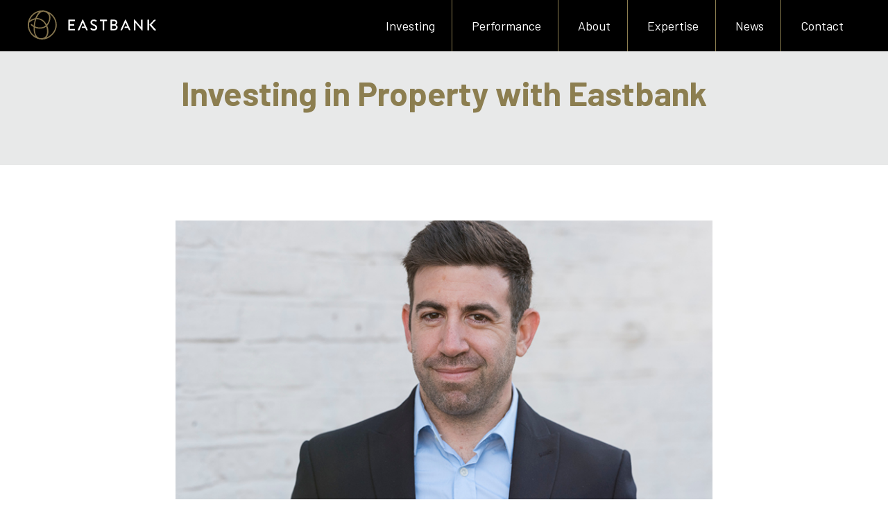

--- FILE ---
content_type: text/html; charset=UTF-8
request_url: https://eastbank.co.uk/investing-in-property-with-eastbank/
body_size: 11291
content:
<!DOCTYPE html>
<html lang="en">
<head>
<meta charset="UTF-8" />

<title>Investing in Property with Eastbank - Eastbank - Property Development and Management in East and South London</title>

<meta name="viewport" content="width=device-width, initial-scale=1.0, maximum-scale=1.0"/>
<meta name="format-detection" content="telephone=no">

<link rel="apple-touch-icon" sizes="180x180" href="/apple-touch-icon.png">
<link rel="icon" type="image/png" sizes="32x32" href="/favicon-32x32.png">
<link rel="icon" type="image/png" sizes="16x16" href="/favicon-16x16.png">
<link rel="manifest" href="/site.webmanifest">
<link rel="mask-icon" href="/safari-pinned-tab.svg" color="#5bbad5">
<meta name="msapplication-TileColor" content="#ffffff">
<meta name="theme-color" content="#ffffff">

<link href="https://cdnjs.cloudflare.com/ajax/libs/tailwindcss/0.6.6/preflight.min.css" rel="stylesheet">
<link rel="stylesheet" type="text/css" media="all" href="https://eastbank.co.uk/wp-content/themes/base/css/site.css?v=Thursday 15th of January 2026 07:19:10 PM" />
<link href="https://cdnjs.cloudflare.com/ajax/libs/tailwindcss/0.6.6/utilities.min.css" rel="stylesheet">
<link href="https://cdnjs.cloudflare.com/ajax/libs/tailwindcss/0.6.6/components.min.css" rel="stylesheet">
<link rel="stylesheet" type="text/css" media="all" href="https://eastbank.co.uk/wp-content/themes/base/css/animate.css" />
<link rel="stylesheet" type="text/css" media="all" href="https://eastbank.co.uk/wp-content/themes/base/css/all.min.css" />
<link rel="stylesheet" type="text/css" media="all" href="https://eastbank.co.uk/wp-content/themes/base/css/solid.min.css" />
<link rel="stylesheet" type="text/css" media="all" href="https://eastbank.co.uk/wp-content/themes/base/css/light.min.css" />
<link rel="stylesheet" href="https://cdnjs.cloudflare.com/ajax/libs/slick-carousel/1.9.0/slick.min.css" />
<link rel="stylesheet" href="https://cdn.jsdelivr.net/gh/fancyapps/fancybox@3.5.7/dist/jquery.fancybox.min.css" />

<script src="https://cdnjs.cloudflare.com/ajax/libs/pace/1.0.2/pace.min.js"></script>

<meta name='robots' content='index, follow, max-image-preview:large, max-snippet:-1, max-video-preview:-1' />

	<!-- This site is optimized with the Yoast SEO plugin v26.5 - https://yoast.com/wordpress/plugins/seo/ -->
	<meta name="description" content="Eastbank invests in good quality residential properties in London, particularly in the East and South East. We help investors get the most from their money." />
	<link rel="canonical" href="https://eastbank.co.uk/investing-in-property-with-eastbank/" />
	<meta property="og:locale" content="en_GB" />
	<meta property="og:type" content="article" />
	<meta property="og:title" content="Investing in Property with Eastbank - Eastbank - Property Development and Management in East and South London" />
	<meta property="og:description" content="Eastbank invests in good quality residential properties in London, particularly in the East and South East. We help investors get the most from their money." />
	<meta property="og:url" content="https://eastbank.co.uk/investing-in-property-with-eastbank/" />
	<meta property="og:site_name" content="Eastbank - Property Development and Management in East and South London" />
	<meta property="article:publisher" content="https://www.facebook.com/eastbankstudiosltd/" />
	<meta property="article:published_time" content="2021-12-28T13:16:00+00:00" />
	<meta property="article:modified_time" content="2024-11-29T07:54:24+00:00" />
	<meta name="author" content="web@brand-ing.co.uk" />
	<meta name="twitter:card" content="summary_large_image" />
	<meta name="twitter:image" content="https://eastbank.co.uk/wp-content/uploads/2021/10/Daniel-Shafron-Investment-Manager-Eastbank.jpg" />
	<meta name="twitter:label1" content="Written by" />
	<meta name="twitter:data1" content="web@brand-ing.co.uk" />
	<meta name="twitter:label2" content="Estimated reading time" />
	<meta name="twitter:data2" content="4 minutes" />
	<script type="application/ld+json" class="yoast-schema-graph">{"@context":"https://schema.org","@graph":[{"@type":"Article","@id":"https://eastbank.co.uk/investing-in-property-with-eastbank/#article","isPartOf":{"@id":"https://eastbank.co.uk/investing-in-property-with-eastbank/"},"author":{"name":"web@brand-ing.co.uk","@id":"https://eastbank.co.uk/#/schema/person/a985fa547863fff839d9856250333e44"},"headline":"Investing in Property with Eastbank","datePublished":"2021-12-28T13:16:00+00:00","dateModified":"2024-11-29T07:54:24+00:00","mainEntityOfPage":{"@id":"https://eastbank.co.uk/investing-in-property-with-eastbank/"},"wordCount":555,"commentCount":0,"publisher":{"@id":"https://eastbank.co.uk/#organization"},"image":{"@id":"https://eastbank.co.uk/investing-in-property-with-eastbank/#primaryimage"},"thumbnailUrl":"https://eastbank.co.uk/wp-content/uploads/2021/10/Daniel-Shafron-Investment-Manager-Eastbank.jpg","keywords":["Jason Arden"],"articleSection":["Eastbank","Jason Arden"],"inLanguage":"en-GB"},{"@type":"WebPage","@id":"https://eastbank.co.uk/investing-in-property-with-eastbank/","url":"https://eastbank.co.uk/investing-in-property-with-eastbank/","name":"Investing in Property with Eastbank - Eastbank - Property Development and Management in East and South London","isPartOf":{"@id":"https://eastbank.co.uk/#website"},"primaryImageOfPage":{"@id":"https://eastbank.co.uk/investing-in-property-with-eastbank/#primaryimage"},"image":{"@id":"https://eastbank.co.uk/investing-in-property-with-eastbank/#primaryimage"},"thumbnailUrl":"https://eastbank.co.uk/wp-content/uploads/2021/10/Daniel-Shafron-Investment-Manager-Eastbank.jpg","datePublished":"2021-12-28T13:16:00+00:00","dateModified":"2024-11-29T07:54:24+00:00","description":"Eastbank invests in good quality residential properties in London, particularly in the East and South East. We help investors get the most from their money.","breadcrumb":{"@id":"https://eastbank.co.uk/investing-in-property-with-eastbank/#breadcrumb"},"inLanguage":"en-GB","potentialAction":[{"@type":"ReadAction","target":["https://eastbank.co.uk/investing-in-property-with-eastbank/"]}]},{"@type":"ImageObject","inLanguage":"en-GB","@id":"https://eastbank.co.uk/investing-in-property-with-eastbank/#primaryimage","url":"https://eastbank.co.uk/wp-content/uploads/2021/10/Daniel-Shafron-Investment-Manager-Eastbank.jpg","contentUrl":"https://eastbank.co.uk/wp-content/uploads/2021/10/Daniel-Shafron-Investment-Manager-Eastbank.jpg","width":1200,"height":630},{"@type":"BreadcrumbList","@id":"https://eastbank.co.uk/investing-in-property-with-eastbank/#breadcrumb","itemListElement":[{"@type":"ListItem","position":1,"name":"Home","item":"https://eastbank.co.uk/"},{"@type":"ListItem","position":2,"name":"News","item":"https://eastbank.co.uk/news-and-views/"},{"@type":"ListItem","position":3,"name":"Investing in Property with Eastbank"}]},{"@type":"WebSite","@id":"https://eastbank.co.uk/#website","url":"https://eastbank.co.uk/","name":"Eastbank - Property Development and Management in East and South London","description":"Welcome to Eastbank, your property agent based in Walthamstow. Since 1984, we have been dedicated to helping our clients find their perfect homes, whether they are buying or letting properties in this vibrant community and surrounding postcodes. With decades of experience, Eastbank combines local expertise with a commitment to exceptional service, making us the go-to choice for all your property needs.","publisher":{"@id":"https://eastbank.co.uk/#organization"},"potentialAction":[{"@type":"SearchAction","target":{"@type":"EntryPoint","urlTemplate":"https://eastbank.co.uk/?s={search_term_string}"},"query-input":{"@type":"PropertyValueSpecification","valueRequired":true,"valueName":"search_term_string"}}],"inLanguage":"en-GB"},{"@type":"Organization","@id":"https://eastbank.co.uk/#organization","name":"Eastbank - Property Development and Management in East and South London","url":"https://eastbank.co.uk/","logo":{"@type":"ImageObject","inLanguage":"en-GB","@id":"https://eastbank.co.uk/#/schema/logo/image/","url":"https://eastbank.co.uk/wp-content/uploads/2021/10/Eastbank-logo-stacked-1.jpg","contentUrl":"https://eastbank.co.uk/wp-content/uploads/2021/10/Eastbank-logo-stacked-1.jpg","width":800,"height":420,"caption":"Eastbank - Property Development and Management in East and South London"},"image":{"@id":"https://eastbank.co.uk/#/schema/logo/image/"},"sameAs":["https://www.facebook.com/eastbankstudiosltd/","https://www.linkedin.com/company/eastbank-studios-limited/?originalSubdomain=uk"]},{"@type":"Person","@id":"https://eastbank.co.uk/#/schema/person/a985fa547863fff839d9856250333e44","name":"web@brand-ing.co.uk","image":{"@type":"ImageObject","inLanguage":"en-GB","@id":"https://eastbank.co.uk/#/schema/person/image/","url":"https://secure.gravatar.com/avatar/1dba4d87266cc795ea9a81d60e9509c9f7b3db1a89b5c5f06a2d2923c9f25c4d?s=96&d=mm&r=g","contentUrl":"https://secure.gravatar.com/avatar/1dba4d87266cc795ea9a81d60e9509c9f7b3db1a89b5c5f06a2d2923c9f25c4d?s=96&d=mm&r=g","caption":"web@brand-ing.co.uk"},"sameAs":["https://eastbank.co.uk"],"url":"https://eastbank.co.uk/author/josh/"}]}</script>
	<!-- / Yoast SEO plugin. -->


<link rel='dns-prefetch' href='//ajax.googleapis.com' />
<link rel="alternate" title="oEmbed (JSON)" type="application/json+oembed" href="https://eastbank.co.uk/wp-json/oembed/1.0/embed?url=https%3A%2F%2Feastbank.co.uk%2Finvesting-in-property-with-eastbank%2F" />
<link rel="alternate" title="oEmbed (XML)" type="text/xml+oembed" href="https://eastbank.co.uk/wp-json/oembed/1.0/embed?url=https%3A%2F%2Feastbank.co.uk%2Finvesting-in-property-with-eastbank%2F&#038;format=xml" />
<style id='wp-img-auto-sizes-contain-inline-css' type='text/css'>
img:is([sizes=auto i],[sizes^="auto," i]){contain-intrinsic-size:3000px 1500px}
/*# sourceURL=wp-img-auto-sizes-contain-inline-css */
</style>

<link rel='stylesheet' id='wp-block-library-css' href='https://eastbank.co.uk/wp-includes/css/dist/block-library/style.min.css?ver=6.9' type='text/css' media='all' />
<style id='global-styles-inline-css' type='text/css'>
:root{--wp--preset--aspect-ratio--square: 1;--wp--preset--aspect-ratio--4-3: 4/3;--wp--preset--aspect-ratio--3-4: 3/4;--wp--preset--aspect-ratio--3-2: 3/2;--wp--preset--aspect-ratio--2-3: 2/3;--wp--preset--aspect-ratio--16-9: 16/9;--wp--preset--aspect-ratio--9-16: 9/16;--wp--preset--color--black: #000000;--wp--preset--color--cyan-bluish-gray: #abb8c3;--wp--preset--color--white: #ffffff;--wp--preset--color--pale-pink: #f78da7;--wp--preset--color--vivid-red: #cf2e2e;--wp--preset--color--luminous-vivid-orange: #ff6900;--wp--preset--color--luminous-vivid-amber: #fcb900;--wp--preset--color--light-green-cyan: #7bdcb5;--wp--preset--color--vivid-green-cyan: #00d084;--wp--preset--color--pale-cyan-blue: #8ed1fc;--wp--preset--color--vivid-cyan-blue: #0693e3;--wp--preset--color--vivid-purple: #9b51e0;--wp--preset--gradient--vivid-cyan-blue-to-vivid-purple: linear-gradient(135deg,rgb(6,147,227) 0%,rgb(155,81,224) 100%);--wp--preset--gradient--light-green-cyan-to-vivid-green-cyan: linear-gradient(135deg,rgb(122,220,180) 0%,rgb(0,208,130) 100%);--wp--preset--gradient--luminous-vivid-amber-to-luminous-vivid-orange: linear-gradient(135deg,rgb(252,185,0) 0%,rgb(255,105,0) 100%);--wp--preset--gradient--luminous-vivid-orange-to-vivid-red: linear-gradient(135deg,rgb(255,105,0) 0%,rgb(207,46,46) 100%);--wp--preset--gradient--very-light-gray-to-cyan-bluish-gray: linear-gradient(135deg,rgb(238,238,238) 0%,rgb(169,184,195) 100%);--wp--preset--gradient--cool-to-warm-spectrum: linear-gradient(135deg,rgb(74,234,220) 0%,rgb(151,120,209) 20%,rgb(207,42,186) 40%,rgb(238,44,130) 60%,rgb(251,105,98) 80%,rgb(254,248,76) 100%);--wp--preset--gradient--blush-light-purple: linear-gradient(135deg,rgb(255,206,236) 0%,rgb(152,150,240) 100%);--wp--preset--gradient--blush-bordeaux: linear-gradient(135deg,rgb(254,205,165) 0%,rgb(254,45,45) 50%,rgb(107,0,62) 100%);--wp--preset--gradient--luminous-dusk: linear-gradient(135deg,rgb(255,203,112) 0%,rgb(199,81,192) 50%,rgb(65,88,208) 100%);--wp--preset--gradient--pale-ocean: linear-gradient(135deg,rgb(255,245,203) 0%,rgb(182,227,212) 50%,rgb(51,167,181) 100%);--wp--preset--gradient--electric-grass: linear-gradient(135deg,rgb(202,248,128) 0%,rgb(113,206,126) 100%);--wp--preset--gradient--midnight: linear-gradient(135deg,rgb(2,3,129) 0%,rgb(40,116,252) 100%);--wp--preset--font-size--small: 13px;--wp--preset--font-size--medium: 20px;--wp--preset--font-size--large: 36px;--wp--preset--font-size--x-large: 42px;--wp--preset--spacing--20: 0.44rem;--wp--preset--spacing--30: 0.67rem;--wp--preset--spacing--40: 1rem;--wp--preset--spacing--50: 1.5rem;--wp--preset--spacing--60: 2.25rem;--wp--preset--spacing--70: 3.38rem;--wp--preset--spacing--80: 5.06rem;--wp--preset--shadow--natural: 6px 6px 9px rgba(0, 0, 0, 0.2);--wp--preset--shadow--deep: 12px 12px 50px rgba(0, 0, 0, 0.4);--wp--preset--shadow--sharp: 6px 6px 0px rgba(0, 0, 0, 0.2);--wp--preset--shadow--outlined: 6px 6px 0px -3px rgb(255, 255, 255), 6px 6px rgb(0, 0, 0);--wp--preset--shadow--crisp: 6px 6px 0px rgb(0, 0, 0);}:where(.is-layout-flex){gap: 0.5em;}:where(.is-layout-grid){gap: 0.5em;}body .is-layout-flex{display: flex;}.is-layout-flex{flex-wrap: wrap;align-items: center;}.is-layout-flex > :is(*, div){margin: 0;}body .is-layout-grid{display: grid;}.is-layout-grid > :is(*, div){margin: 0;}:where(.wp-block-columns.is-layout-flex){gap: 2em;}:where(.wp-block-columns.is-layout-grid){gap: 2em;}:where(.wp-block-post-template.is-layout-flex){gap: 1.25em;}:where(.wp-block-post-template.is-layout-grid){gap: 1.25em;}.has-black-color{color: var(--wp--preset--color--black) !important;}.has-cyan-bluish-gray-color{color: var(--wp--preset--color--cyan-bluish-gray) !important;}.has-white-color{color: var(--wp--preset--color--white) !important;}.has-pale-pink-color{color: var(--wp--preset--color--pale-pink) !important;}.has-vivid-red-color{color: var(--wp--preset--color--vivid-red) !important;}.has-luminous-vivid-orange-color{color: var(--wp--preset--color--luminous-vivid-orange) !important;}.has-luminous-vivid-amber-color{color: var(--wp--preset--color--luminous-vivid-amber) !important;}.has-light-green-cyan-color{color: var(--wp--preset--color--light-green-cyan) !important;}.has-vivid-green-cyan-color{color: var(--wp--preset--color--vivid-green-cyan) !important;}.has-pale-cyan-blue-color{color: var(--wp--preset--color--pale-cyan-blue) !important;}.has-vivid-cyan-blue-color{color: var(--wp--preset--color--vivid-cyan-blue) !important;}.has-vivid-purple-color{color: var(--wp--preset--color--vivid-purple) !important;}.has-black-background-color{background-color: var(--wp--preset--color--black) !important;}.has-cyan-bluish-gray-background-color{background-color: var(--wp--preset--color--cyan-bluish-gray) !important;}.has-white-background-color{background-color: var(--wp--preset--color--white) !important;}.has-pale-pink-background-color{background-color: var(--wp--preset--color--pale-pink) !important;}.has-vivid-red-background-color{background-color: var(--wp--preset--color--vivid-red) !important;}.has-luminous-vivid-orange-background-color{background-color: var(--wp--preset--color--luminous-vivid-orange) !important;}.has-luminous-vivid-amber-background-color{background-color: var(--wp--preset--color--luminous-vivid-amber) !important;}.has-light-green-cyan-background-color{background-color: var(--wp--preset--color--light-green-cyan) !important;}.has-vivid-green-cyan-background-color{background-color: var(--wp--preset--color--vivid-green-cyan) !important;}.has-pale-cyan-blue-background-color{background-color: var(--wp--preset--color--pale-cyan-blue) !important;}.has-vivid-cyan-blue-background-color{background-color: var(--wp--preset--color--vivid-cyan-blue) !important;}.has-vivid-purple-background-color{background-color: var(--wp--preset--color--vivid-purple) !important;}.has-black-border-color{border-color: var(--wp--preset--color--black) !important;}.has-cyan-bluish-gray-border-color{border-color: var(--wp--preset--color--cyan-bluish-gray) !important;}.has-white-border-color{border-color: var(--wp--preset--color--white) !important;}.has-pale-pink-border-color{border-color: var(--wp--preset--color--pale-pink) !important;}.has-vivid-red-border-color{border-color: var(--wp--preset--color--vivid-red) !important;}.has-luminous-vivid-orange-border-color{border-color: var(--wp--preset--color--luminous-vivid-orange) !important;}.has-luminous-vivid-amber-border-color{border-color: var(--wp--preset--color--luminous-vivid-amber) !important;}.has-light-green-cyan-border-color{border-color: var(--wp--preset--color--light-green-cyan) !important;}.has-vivid-green-cyan-border-color{border-color: var(--wp--preset--color--vivid-green-cyan) !important;}.has-pale-cyan-blue-border-color{border-color: var(--wp--preset--color--pale-cyan-blue) !important;}.has-vivid-cyan-blue-border-color{border-color: var(--wp--preset--color--vivid-cyan-blue) !important;}.has-vivid-purple-border-color{border-color: var(--wp--preset--color--vivid-purple) !important;}.has-vivid-cyan-blue-to-vivid-purple-gradient-background{background: var(--wp--preset--gradient--vivid-cyan-blue-to-vivid-purple) !important;}.has-light-green-cyan-to-vivid-green-cyan-gradient-background{background: var(--wp--preset--gradient--light-green-cyan-to-vivid-green-cyan) !important;}.has-luminous-vivid-amber-to-luminous-vivid-orange-gradient-background{background: var(--wp--preset--gradient--luminous-vivid-amber-to-luminous-vivid-orange) !important;}.has-luminous-vivid-orange-to-vivid-red-gradient-background{background: var(--wp--preset--gradient--luminous-vivid-orange-to-vivid-red) !important;}.has-very-light-gray-to-cyan-bluish-gray-gradient-background{background: var(--wp--preset--gradient--very-light-gray-to-cyan-bluish-gray) !important;}.has-cool-to-warm-spectrum-gradient-background{background: var(--wp--preset--gradient--cool-to-warm-spectrum) !important;}.has-blush-light-purple-gradient-background{background: var(--wp--preset--gradient--blush-light-purple) !important;}.has-blush-bordeaux-gradient-background{background: var(--wp--preset--gradient--blush-bordeaux) !important;}.has-luminous-dusk-gradient-background{background: var(--wp--preset--gradient--luminous-dusk) !important;}.has-pale-ocean-gradient-background{background: var(--wp--preset--gradient--pale-ocean) !important;}.has-electric-grass-gradient-background{background: var(--wp--preset--gradient--electric-grass) !important;}.has-midnight-gradient-background{background: var(--wp--preset--gradient--midnight) !important;}.has-small-font-size{font-size: var(--wp--preset--font-size--small) !important;}.has-medium-font-size{font-size: var(--wp--preset--font-size--medium) !important;}.has-large-font-size{font-size: var(--wp--preset--font-size--large) !important;}.has-x-large-font-size{font-size: var(--wp--preset--font-size--x-large) !important;}
/*# sourceURL=global-styles-inline-css */
</style>

<style id='classic-theme-styles-inline-css' type='text/css'>
/*! This file is auto-generated */
.wp-block-button__link{color:#fff;background-color:#32373c;border-radius:9999px;box-shadow:none;text-decoration:none;padding:calc(.667em + 2px) calc(1.333em + 2px);font-size:1.125em}.wp-block-file__button{background:#32373c;color:#fff;text-decoration:none}
/*# sourceURL=/wp-includes/css/classic-themes.min.css */
</style>
<script type="text/javascript" src="//ajax.googleapis.com/ajax/libs/jquery/2.1.0/jquery.min.js?ver=2.1.0" id="jquery-core-js"></script>
<link rel="https://api.w.org/" href="https://eastbank.co.uk/wp-json/" /><link rel="alternate" title="JSON" type="application/json" href="https://eastbank.co.uk/wp-json/wp/v2/posts/1291" />
</head>


<body class="type-post name-investing-in-property-with-eastbank parent-0 id-1291 ">
    <div class="body-wrap">
	    		
		<header id="page-header" class="w-full relative bg-black text-white">
						
			<div class="px-5 md:px-10">
		    	<div class="flex">
			    	
			    	<div id="logo-container" class="my-auto">
						<a class="mt-2" href="https://eastbank.co.uk">
							<svg version="1.1" id="Layer_1" xmlns="http://www.w3.org/2000/svg" xmlns:xlink="http://www.w3.org/1999/xlink" x="0px" y="0px"
	 viewBox="0 0 169 38.1" style="enable-background:new 0 0 169 38.1;" xml:space="preserve">
<g>
	<defs>
		<rect id="SVGID_1_" width="169" height="38.1"/>
	</defs>
	<clipPath id="SVGID_00000178924702453474403020000000049966050061223596_">
		<use xlink:href="#SVGID_1_"  style="overflow:visible;"/>
	</clipPath>
	<path style="clip-path:url(#SVGID_00000178924702453474403020000000049966050061223596_);fill:#85754E;" d="M24.3,35.5
		c1.3-1.3,2.2-3,2.7-5.1c0.7-3.3,0.1-7.1-1.3-10.4c2.6-2.9,4.3-7,4.2-10.9c-0.1-1.8-0.5-3.4-1.4-4.7c4.8,3.1,8.1,8.5,8.1,14.7
		C36.5,26.8,30.7,33.1,24.3,35.5 M1.7,19.1c0-1.1,0.1-2.1,0.3-3.2c2.7-2.2,5.2-3.4,7.4-4c-0.7,2.4-1.3,4.9-1.5,7.6
		c0,0.1,0,0.3,0,0.4c-1.1-0.7-1.9-1.4-2.4-1.8c-0.3-0.3-0.9-0.3-1.2,0c-0.3,0.3-0.3,0.9,0,1.2c0.6,0.6,1.7,1.5,3.4,2.5
		c-0.2,4.9,0.7,9.1,2.5,12c0.1,0.1,0.1,0.2,0.2,0.3C5.1,31.1,1.7,25.5,1.7,19.1 M15,2.1c-0.9,0.8-1.7,1.7-2.5,2.9
		c-1,1.5-1.8,3.2-2.6,5.1c-2.8,0.5-5.3,1.8-7.3,3.2C4.6,7.8,9.2,3.5,15,2.1 M9.3,20.8c0-0.4,0.1-0.8,0.1-1.1
		c0.3-2.8,0.9-5.6,1.7-8.1c2.8-0.3,5.1,0.6,6.8,1.6c2.5,1.5,4.4,3.8,5.7,6.4c-1.2,1.1-2.5,1.9-3.8,2.2C15.4,22.9,11.9,22,9.3,20.8
		 M18.8,36.3c-0.8,0.1-1.5,0.1-2.2,0c-0.1,0-0.1,0-0.2,0c-0.1,0-0.1,0-0.2,0c-0.1,0-0.2,0-0.3-0.1c-1.8-0.4-3.3-1.5-4.5-3.3
		c-1.5-2.4-2.3-6.1-2.2-10.3c2.8,1.2,6.5,1.9,10.9,0.8c1.5-0.4,2.9-1.1,4.1-2.2c1.2,3,1.5,6.2,1,8.8C24.8,32.5,23.2,35.7,18.8,36.3
		 M21,1.8c4.5,0.7,7,3.4,7.2,7.4c0.1,3.2-1.3,6.7-3.3,9.2c-1.5-2.7-3.6-5-6-6.5c-2.2-1.3-4.4-1.9-6.5-1.9c-0.2,0-0.3,0-0.5,0
		c0.6-1.5,1.3-2.8,2.1-4c1.4-2,3.5-4.3,6.3-4.3c0.2,0,0.4,0,0.6,0C20.9,1.7,20.9,1.8,21,1.8 M20.9,0.1c-0.2,0-0.4,0-0.6,0
		c-0.4,0-0.8,0-1.3,0C8.5,0,0,8.5,0,19.1c0,9.3,6.8,17.1,15.7,18.7c0.1,0,0.3,0.1,0.4,0.1c0.1,0,0.1,0,0.2,0c0.1,0,0.2,0,0.2,0
		c0.8,0.1,1.7,0.2,2.6,0.2c4.5,0,9.3-2,13-5.6c3.9-3.7,6.1-8.5,6.1-13.5C38.1,9.2,30.6,1,20.9,0.1"/>
	<path style="clip-path:url(#SVGID_00000178924702453474403020000000049966050061223596_);fill:#FFFFFF;" d="M168.9,25.4l-6.1-6.7
		l5.7-5.8c0.3-0.3,0.1-0.7-0.3-0.7h-1.5c-0.2,0-0.3,0.1-0.4,0.2l-6.2,6.4l6.3,7.2c0,0.1,0.2,0.1,0.4,0.1h1.6
		C169,26.1,169.1,25.6,168.9,25.4 M159.8,12.6c0-0.3-0.2-0.5-0.5-0.5h-1.2c-0.3,0-0.5,0.2-0.5,0.5v13c0,0.3,0.2,0.5,0.5,0.5h1.2
		c0.3,0,0.5-0.2,0.5-0.5V12.6z M135.2,25.5l-6.1-13.4c-0.1-0.1-0.2-0.2-0.3-0.2h-0.2c-0.1,0-0.3,0.1-0.3,0.2l-6.1,13.4
		c-0.1,0.3,0,0.5,0.3,0.5h1.3c0.2,0,0.4-0.2,0.5-0.3c0.4-0.9,4.4-9.9,4.4-9.9h0.1l2.4,5.4h-3.2l-0.8,1.7h4.8l1.2,2.7
		c0.1,0.2,0.2,0.3,0.5,0.3h1.3C135.2,26,135.3,25.8,135.2,25.5 M78.9,25.5l-6.1-13.4c-0.1-0.1-0.2-0.2-0.3-0.2h-0.2
		c-0.1,0-0.3,0.1-0.3,0.2l-6.1,13.4c-0.1,0.3,0,0.5,0.3,0.5h1.3c0.2,0,0.4-0.2,0.5-0.3c0.4-0.9,4.4-9.9,4.4-9.9h0.1l2.4,5.4h-3.2
		L70.9,23h4.8l1.2,2.7c0.1,0.2,0.2,0.3,0.5,0.3h1.3C78.9,26,79,25.8,78.9,25.5 M139.7,12.3c0-0.2,0.2-0.4,0.4-0.4h0.5l8.6,10h0v-9.4
		c0-0.2,0.2-0.4,0.4-0.4h1.3c0.2,0,0.4,0.2,0.4,0.4v13.4c0,0.2-0.2,0.4-0.4,0.4h-0.5L141.8,16h0v9.7c0,0.2-0.2,0.4-0.4,0.4h-1.3
		c-0.2,0-0.4-0.2-0.4-0.4V12.3z M113.8,18.1c1.3,0,2-0.9,2-2.1c0-1.2-0.8-2-2-2h-2.7v4.2H113.8z M114.1,24.2c1.2,0,2.1-0.9,2.1-2.2
		c0-1.2-1.2-2.1-2.4-2.1h-2.7v4.3H114.1z M109,12.5c0-0.2,0.2-0.4,0.4-0.4h4.5c2.4,0,4.1,1.6,4.1,3.7c0,1.5-1.1,2.6-2.1,3.2
		c1.1,0.4,2.5,1.4,2.5,3.2c0,2.2-1.8,3.8-4.3,3.8h-4.7c-0.2,0-0.4-0.2-0.4-0.4V12.5z M98.6,14h-3.2c-0.2,0-0.4-0.2-0.4-0.4v-1.1
		c0-0.2,0.2-0.4,0.4-0.4h8.5c0.2,0,0.4,0.2,0.4,0.4v1.1c0,0.2-0.2,0.4-0.4,0.4h-3.2v11.7c0,0.2-0.2,0.4-0.4,0.4H99
		c-0.2,0-0.4-0.2-0.4-0.4V14z M82.6,24c0.2-0.3,0.3-0.6,0.5-0.8c0.2-0.3,0.5-0.3,0.7-0.2c0.1,0.1,1.6,1.4,3.2,1.4
		c1.4,0,2.2-0.8,2.2-1.8c0-1.2-1-1.9-3-2.8c-2-0.9-3.6-1.9-3.6-4.2c0-1.6,1.2-3.7,4.4-3.7c2,0,3.5,1,3.7,1.2
		c0.2,0.1,0.3,0.4,0.1,0.7c-0.2,0.2-0.3,0.5-0.5,0.8c-0.2,0.3-0.4,0.4-0.7,0.2c-0.1-0.1-1.5-1-2.7-1c-1.7,0-2.2,1.1-2.2,1.8
		c0,1.1,0.9,1.8,2.5,2.5c2.3,0.9,4.3,2,4.3,4.5c0,2.1-1.8,3.8-4.4,3.8c-2.4,0-4-1.3-4.3-1.6C82.5,24.5,82.4,24.3,82.6,24 M53.4,12.5
		c0-0.2,0.2-0.4,0.4-0.4h8c0.2,0,0.4,0.2,0.4,0.4v1.1c0,0.2-0.2,0.4-0.4,0.4h-6.3V18h5.3c0.2,0,0.4,0.2,0.4,0.4v1.1
		c0,0.2-0.2,0.4-0.4,0.4h-5.3v4.3h6.3c0.2,0,0.4,0.2,0.4,0.4v1.1c0,0.2-0.2,0.4-0.4,0.4h-8c-0.2,0-0.4-0.2-0.4-0.4V12.5z"/>
</g>
</svg>
						</a>
			    	</div>
			    	
			    	
			    	
			    	<div class="main-menu ml-auto hidden lg:block">
			    		<div class="menu-main-menu-container"><ul id="menu-main-menu" class="list-reset mb-0"><li id="menu-item-24" class="menu-item menu-item-type-post_type menu-item-object-page menu-item-24"><a href="https://eastbank.co.uk/investing/">Investing</a></li>
<li id="menu-item-161" class="menu-item menu-item-type-post_type menu-item-object-page menu-item-161"><a href="https://eastbank.co.uk/performance/">Performance</a></li>
<li id="menu-item-25" class="menu-item menu-item-type-post_type menu-item-object-page menu-item-has-children menu-item-25"><a href="https://eastbank.co.uk/about/">About</a>
<ul class="sub-menu">
	<li id="menu-item-1599" class="menu-item menu-item-type-post_type menu-item-object-page menu-item-1599"><a href="https://eastbank.co.uk/about/">About</a></li>
	<li id="menu-item-164" class="menu-item menu-item-type-post_type menu-item-object-page menu-item-164"><a href="https://eastbank.co.uk/why-choose-eastbank/">Why choose Eastbank</a></li>
	<li id="menu-item-1506" class="menu-item menu-item-type-post_type menu-item-object-page menu-item-1506"><a href="https://eastbank.co.uk/testimonials/">Testimonials</a></li>
	<li id="menu-item-160" class="menu-item menu-item-type-post_type menu-item-object-page menu-item-160"><a href="https://eastbank.co.uk/senior-team/">Senior team</a></li>
</ul>
</li>
<li id="menu-item-1598" class="menu-item menu-item-type-post_type menu-item-object-page menu-item-1598"><a href="https://eastbank.co.uk/expertise/">Expertise</a></li>
<li id="menu-item-1518" class="menu-item menu-item-type-custom menu-item-object-custom menu-item-1518"><a href="https://eastbank.co.uk/news-and-views/">News</a></li>
<li id="menu-item-21" class="menu-item menu-item-type-post_type menu-item-object-page menu-item-21"><a href="https://eastbank.co.uk/contact/">Contact</a></li>
</ul></div>			    	</div>
			    	
			    	
			    	
					<div id="nav-icon1" class="lg:hidden">
						<span></span>
						<span></span>
						<span></span>
					</div>
		    	</div>
			</div>		
		</header>
		
		<div class="mobile-menu hidden">
			<div class="menu-mobile-menu-container"><ul id="menu-mobile-menu" class="list-reset mb-0"><li id="menu-item-1681" class="menu-item menu-item-type-custom menu-item-object-custom menu-item-home menu-item-1681"><a href="https://eastbank.co.uk/">Home</a></li>
<li id="menu-item-1674" class="menu-item menu-item-type-post_type menu-item-object-page menu-item-1674"><a href="https://eastbank.co.uk/investing/">Investing</a></li>
<li id="menu-item-1673" class="menu-item menu-item-type-post_type menu-item-object-page menu-item-1673"><a href="https://eastbank.co.uk/performance/">Performance</a></li>
<li id="menu-item-1675" class="menu-item menu-item-type-post_type menu-item-object-page menu-item-has-children menu-item-1675"><a href="https://eastbank.co.uk/about/">About</a>
<ul class="sub-menu">
	<li id="menu-item-1676" class="menu-item menu-item-type-post_type menu-item-object-page menu-item-1676"><a href="https://eastbank.co.uk/why-choose-eastbank/">Why Choose Eastbank</a></li>
	<li id="menu-item-1677" class="menu-item menu-item-type-post_type menu-item-object-page menu-item-1677"><a href="https://eastbank.co.uk/testimonials/">Testimonials</a></li>
	<li id="menu-item-1678" class="menu-item menu-item-type-post_type menu-item-object-page menu-item-1678"><a href="https://eastbank.co.uk/senior-team/">Senior team</a></li>
	<li id="menu-item-1680" class="menu-item menu-item-type-custom menu-item-object-custom menu-item-1680"><a href="https://eastbank.co.uk/news-and-views/">News</a></li>
</ul>
</li>
<li id="menu-item-1672" class="menu-item menu-item-type-post_type menu-item-object-page menu-item-1672"><a href="https://eastbank.co.uk/expertise/">Expertise</a></li>
<li id="menu-item-1679" class="menu-item menu-item-type-post_type menu-item-object-page menu-item-1679"><a href="https://eastbank.co.uk/contact/">Contact</a></li>
</ul></div>		</div>

	<div class="site">

	<section class="bg-grey-100 py-20">		
			<div class="container mx-auto px-5">
				<div class="mx-auto md:w-2/3 text-center">
					<h1 class="text-gold text-5xl">Investing in Property with Eastbank</h1>
				</div>
			</div>
	</section>
	<section class="py-20">
		<div class="container mx-auto px-5">
			<div class="md:w-2/3 mx-auto single-post">
								<img src="https://eastbank.co.uk/wp-content/uploads/2021/10/Daniel-Shafron-Eastbank-1.jpg" alt="" />
			
				<p><em>This week, we spent some time chatting with Daniel Shafron, our Investment Manager.</em></p>
<p><em>Daniel shares his insight on why investing in property is a good idea and why Eastbank is the perfect company to help investors get the most from their money.</em></p>
<p><strong>Tell us a bit more about what Eastbank provides.</strong></p>
<p>We invest in good quality residential properties in London, particularly in East and South East London. For 25 years, Eastbank has actively managed property portfolios, both on behalf of investors, as well as their own capital, producing excellent returns year on year.</p>
<p><img fetchpriority="high" decoding="async" class="aligncenter wp-image-1031 size-large" src="https://eastbank.co.uk/wp-content/uploads/2021/10/Eastbank-East-and-South-East-London-1024x595.jpg" alt="Jason Arden East Bank Property Investor" width="1024" height="595" /></p>
<p><strong>Interest rates are at an all-time low right now. Should people with money to save be better off investing in bricks and mortar?</strong></p>
<p>Keeping money in a bank producing minimal returns is not appealing to anyone. Property has always been a desirable sector for investors. Like all investments, there’s still an element of risk involved. However, Eastbank’s expertise, long-term vision and knowledge allows us to identify the best opportunities to maximise profit and returns, especially in a volatile market.</p>
<p><strong>What makes Eastbank a good company to invest with? </strong></p>
<p>We are incredibly knowledgeable and, our impressive track record speaks for itself. Transparency is key to everything we do but, we also operate in a manageable region.</p>
<p>Eastbank is very experienced in increasing yields as well as identifying well-priced investment opportunities. Our investment knowledge, expertise, and first-class management make us a leading organisation.  We service our clients, investors and, of course, our tenants at the highest level.</p>
<p><strong>Is there a USP for investors, renters or buyers interested in Eastbank properties? Or is the company so popular because you genuinely look after everyone so well?</strong></p>
<p>We treat every investment as if it were the only one on the table. Everyone gets the same level of service and attention. Whether it’s a small one-bedroom flat, a large block of apartments or anything in between, each project is given equal importance. In answer to your question, though, yes, I believe our high standards and the respectful, mindful way we look after our collaborators have added to our success.</p>
<p><img decoding="async" class="aligncenter size-large wp-image-1035" src="https://eastbank.co.uk/wp-content/uploads/2021/10/Eastbank-Property-Investors-1002x1024.jpg" alt="Jason Arden" width="1002" height="1024" /></p>
<p><strong>Do you think London property is a more lucrative investment than other UK cities?</strong></p>
<p>London is considered a micro-market within the UK property arena. There has always been a far greater demand for London-based property. That said, commuter towns are quickly becoming more popular. Invariably, properties outside central London are cheaper, allowing for higher yields to be achieved. However, capital appreciation is far slower in comparison to London.</p>
<p>There are many different pockets in London and, our expertise allows us to identify the best locations to invest in. Especially ones that will deliver maximum return.</p>
<p><strong>Eastbank is renowned for its top-quality rental properties. Will the stamp duty freeze encourage more people to buy property, or, will we continue to see a rise in people renting?</strong></p>
<p>The stamp duty freeze will inevitably entice more people to buy if they can. Buyers can save themselves thousands of pounds. However, sellers may also take advantage of the freeze and demand more money for their property.</p>
<p><em>Are you interested in talking to Eastbank about potential investment opportunities? Get in touch with Daniel via email </em><a href="mailto:dshafron@eastbank.co.uk"><em>dshafron@eastbank.co.uk</em></a></p>
<p><em>Or you can contact the o</em><em>ffice on: 020 8521 8589</em></p>
<p>You can also connect with Eastbank on <a href="https://www.linkedin.com/company/eastbank-studios-limited/" target="_blank" rel="noopener noreferrer">Linkedin</a> and <a href="https://www.facebook.com/eastbankstudiosltd/" target="_blank" rel="noopener noreferrer">Facebook</a>.</p>
				
			</div>

			<div class="share-post text-center">
				<a class="share-toggle"><i class="fa fa-share-alt" aria-hidden="true"></i></a>
				<div class="share-links">
										<a target="_blank" href="https://www.facebook.com/sharer/sharer.php?u=https://eastbank.co.uk/investing-in-property-with-eastbank"><i class="fab fa-facebook-f"></i></a>
					<a target="_blank" href="https://twitter.com/home?status=https://eastbank.co.uk/investing-in-property-with-eastbank"><i class="fab fa-twitter"></i></a>
					<a target="_blank" href="https://www.linkedin.com/shareArticle?mini=true&amp;url=https://eastbank.co.uk/investing-in-property-with-eastbank"><i class="fab fa-linkedin"></i></a>
					<a href="mailto:?&amp;subject=Investing in Property with Eastbank&amp;body=https://eastbank.co.uk/investing-in-property-with-eastbank"><i class="fa fa-envelope" aria-hidden="true"></i></a>
				</div>
			</div>
			<div class="post-nav text-center mt-8">
				<span class=""><a href="javascript:history.go(-1)">< back</a></span>    <a href="https://eastbank.co.uk/property-development-case-study-spotting-the-opportunities/" rel="next">next ></a>			</div>
	</section>
	
        
    


<section class="bg-gold pt-20 pb-16 bg-cover bg-center" style=" background-image: url(https://eastbank.co.uk/wp-content/themes/base/images/Eastbank-footer.jpg);">
	<div class="container mx-auto px-5 py-10">
		<div class="flex flex-wrap -mx-5">
			<div class="md:w-4/5 pb-5 px-5 text-white font-bold text-4xl">
				Invest with us in mortgage backed London real estate
			</div>
			<div class="md:w-1/5 pb-5 px-5">
				<a class="btn btn-white" href="https://eastbank.co.uk/contact/">ENQUIRE NOW</a>
			</div>
		</div>
	</div>
</section>


    <!-- Main footer -->
	<footer id="page-footer" class="bg-black pt-20 px-5 md:px-10">
		<div class="flex flex-wrap -mx-5">
			<div class="w-full md:w-1/4 px-5 pb-5">
				<div class="footer-logo">
					<svg version="1.1" id="Layer_1" xmlns="http://www.w3.org/2000/svg" xmlns:xlink="http://www.w3.org/1999/xlink" x="0px" y="0px"
	 viewBox="0 0 169 38.1" style="enable-background:new 0 0 169 38.1;" xml:space="preserve">
<g>
	<defs>
		<rect id="SVGID_1_" width="169" height="38.1"/>
	</defs>
	<clipPath id="SVGID_00000178924702453474403020000000049966050061223596_">
		<use xlink:href="#SVGID_1_"  style="overflow:visible;"/>
	</clipPath>
	<path style="clip-path:url(#SVGID_00000178924702453474403020000000049966050061223596_);fill:#85754E;" d="M24.3,35.5
		c1.3-1.3,2.2-3,2.7-5.1c0.7-3.3,0.1-7.1-1.3-10.4c2.6-2.9,4.3-7,4.2-10.9c-0.1-1.8-0.5-3.4-1.4-4.7c4.8,3.1,8.1,8.5,8.1,14.7
		C36.5,26.8,30.7,33.1,24.3,35.5 M1.7,19.1c0-1.1,0.1-2.1,0.3-3.2c2.7-2.2,5.2-3.4,7.4-4c-0.7,2.4-1.3,4.9-1.5,7.6
		c0,0.1,0,0.3,0,0.4c-1.1-0.7-1.9-1.4-2.4-1.8c-0.3-0.3-0.9-0.3-1.2,0c-0.3,0.3-0.3,0.9,0,1.2c0.6,0.6,1.7,1.5,3.4,2.5
		c-0.2,4.9,0.7,9.1,2.5,12c0.1,0.1,0.1,0.2,0.2,0.3C5.1,31.1,1.7,25.5,1.7,19.1 M15,2.1c-0.9,0.8-1.7,1.7-2.5,2.9
		c-1,1.5-1.8,3.2-2.6,5.1c-2.8,0.5-5.3,1.8-7.3,3.2C4.6,7.8,9.2,3.5,15,2.1 M9.3,20.8c0-0.4,0.1-0.8,0.1-1.1
		c0.3-2.8,0.9-5.6,1.7-8.1c2.8-0.3,5.1,0.6,6.8,1.6c2.5,1.5,4.4,3.8,5.7,6.4c-1.2,1.1-2.5,1.9-3.8,2.2C15.4,22.9,11.9,22,9.3,20.8
		 M18.8,36.3c-0.8,0.1-1.5,0.1-2.2,0c-0.1,0-0.1,0-0.2,0c-0.1,0-0.1,0-0.2,0c-0.1,0-0.2,0-0.3-0.1c-1.8-0.4-3.3-1.5-4.5-3.3
		c-1.5-2.4-2.3-6.1-2.2-10.3c2.8,1.2,6.5,1.9,10.9,0.8c1.5-0.4,2.9-1.1,4.1-2.2c1.2,3,1.5,6.2,1,8.8C24.8,32.5,23.2,35.7,18.8,36.3
		 M21,1.8c4.5,0.7,7,3.4,7.2,7.4c0.1,3.2-1.3,6.7-3.3,9.2c-1.5-2.7-3.6-5-6-6.5c-2.2-1.3-4.4-1.9-6.5-1.9c-0.2,0-0.3,0-0.5,0
		c0.6-1.5,1.3-2.8,2.1-4c1.4-2,3.5-4.3,6.3-4.3c0.2,0,0.4,0,0.6,0C20.9,1.7,20.9,1.8,21,1.8 M20.9,0.1c-0.2,0-0.4,0-0.6,0
		c-0.4,0-0.8,0-1.3,0C8.5,0,0,8.5,0,19.1c0,9.3,6.8,17.1,15.7,18.7c0.1,0,0.3,0.1,0.4,0.1c0.1,0,0.1,0,0.2,0c0.1,0,0.2,0,0.2,0
		c0.8,0.1,1.7,0.2,2.6,0.2c4.5,0,9.3-2,13-5.6c3.9-3.7,6.1-8.5,6.1-13.5C38.1,9.2,30.6,1,20.9,0.1"/>
	<path style="clip-path:url(#SVGID_00000178924702453474403020000000049966050061223596_);fill:#FFFFFF;" d="M168.9,25.4l-6.1-6.7
		l5.7-5.8c0.3-0.3,0.1-0.7-0.3-0.7h-1.5c-0.2,0-0.3,0.1-0.4,0.2l-6.2,6.4l6.3,7.2c0,0.1,0.2,0.1,0.4,0.1h1.6
		C169,26.1,169.1,25.6,168.9,25.4 M159.8,12.6c0-0.3-0.2-0.5-0.5-0.5h-1.2c-0.3,0-0.5,0.2-0.5,0.5v13c0,0.3,0.2,0.5,0.5,0.5h1.2
		c0.3,0,0.5-0.2,0.5-0.5V12.6z M135.2,25.5l-6.1-13.4c-0.1-0.1-0.2-0.2-0.3-0.2h-0.2c-0.1,0-0.3,0.1-0.3,0.2l-6.1,13.4
		c-0.1,0.3,0,0.5,0.3,0.5h1.3c0.2,0,0.4-0.2,0.5-0.3c0.4-0.9,4.4-9.9,4.4-9.9h0.1l2.4,5.4h-3.2l-0.8,1.7h4.8l1.2,2.7
		c0.1,0.2,0.2,0.3,0.5,0.3h1.3C135.2,26,135.3,25.8,135.2,25.5 M78.9,25.5l-6.1-13.4c-0.1-0.1-0.2-0.2-0.3-0.2h-0.2
		c-0.1,0-0.3,0.1-0.3,0.2l-6.1,13.4c-0.1,0.3,0,0.5,0.3,0.5h1.3c0.2,0,0.4-0.2,0.5-0.3c0.4-0.9,4.4-9.9,4.4-9.9h0.1l2.4,5.4h-3.2
		L70.9,23h4.8l1.2,2.7c0.1,0.2,0.2,0.3,0.5,0.3h1.3C78.9,26,79,25.8,78.9,25.5 M139.7,12.3c0-0.2,0.2-0.4,0.4-0.4h0.5l8.6,10h0v-9.4
		c0-0.2,0.2-0.4,0.4-0.4h1.3c0.2,0,0.4,0.2,0.4,0.4v13.4c0,0.2-0.2,0.4-0.4,0.4h-0.5L141.8,16h0v9.7c0,0.2-0.2,0.4-0.4,0.4h-1.3
		c-0.2,0-0.4-0.2-0.4-0.4V12.3z M113.8,18.1c1.3,0,2-0.9,2-2.1c0-1.2-0.8-2-2-2h-2.7v4.2H113.8z M114.1,24.2c1.2,0,2.1-0.9,2.1-2.2
		c0-1.2-1.2-2.1-2.4-2.1h-2.7v4.3H114.1z M109,12.5c0-0.2,0.2-0.4,0.4-0.4h4.5c2.4,0,4.1,1.6,4.1,3.7c0,1.5-1.1,2.6-2.1,3.2
		c1.1,0.4,2.5,1.4,2.5,3.2c0,2.2-1.8,3.8-4.3,3.8h-4.7c-0.2,0-0.4-0.2-0.4-0.4V12.5z M98.6,14h-3.2c-0.2,0-0.4-0.2-0.4-0.4v-1.1
		c0-0.2,0.2-0.4,0.4-0.4h8.5c0.2,0,0.4,0.2,0.4,0.4v1.1c0,0.2-0.2,0.4-0.4,0.4h-3.2v11.7c0,0.2-0.2,0.4-0.4,0.4H99
		c-0.2,0-0.4-0.2-0.4-0.4V14z M82.6,24c0.2-0.3,0.3-0.6,0.5-0.8c0.2-0.3,0.5-0.3,0.7-0.2c0.1,0.1,1.6,1.4,3.2,1.4
		c1.4,0,2.2-0.8,2.2-1.8c0-1.2-1-1.9-3-2.8c-2-0.9-3.6-1.9-3.6-4.2c0-1.6,1.2-3.7,4.4-3.7c2,0,3.5,1,3.7,1.2
		c0.2,0.1,0.3,0.4,0.1,0.7c-0.2,0.2-0.3,0.5-0.5,0.8c-0.2,0.3-0.4,0.4-0.7,0.2c-0.1-0.1-1.5-1-2.7-1c-1.7,0-2.2,1.1-2.2,1.8
		c0,1.1,0.9,1.8,2.5,2.5c2.3,0.9,4.3,2,4.3,4.5c0,2.1-1.8,3.8-4.4,3.8c-2.4,0-4-1.3-4.3-1.6C82.5,24.5,82.4,24.3,82.6,24 M53.4,12.5
		c0-0.2,0.2-0.4,0.4-0.4h8c0.2,0,0.4,0.2,0.4,0.4v1.1c0,0.2-0.2,0.4-0.4,0.4h-6.3V18h5.3c0.2,0,0.4,0.2,0.4,0.4v1.1
		c0,0.2-0.2,0.4-0.4,0.4h-5.3v4.3h6.3c0.2,0,0.4,0.2,0.4,0.4v1.1c0,0.2-0.2,0.4-0.4,0.4h-8c-0.2,0-0.4-0.2-0.4-0.4V12.5z"/>
</g>
</svg>
				</div>
			</div>
			<div class="w-full md:w-1/2 md:text-center px-5 pb-5">
				<a class="btn btn-white" href="https://eastbank.co.uk/contact/">Contact</a>
				<!--<p class="text-white mt-16 mb-8">Subscribe to the latest Eastbank updates</p>
				<form class="signup relative">
					<input placeholder="Your email address" />
					<button><i class="fal fa-arrow-right"></i></button>
				</form>-->
			</div>
			<div class="w-full md:w-1/4 pb-5 px-5 md:text-right">
				<p class="text-white">Connect with us
										<a class="text-white ml-5" target="_blank" href="https://www.linkedin.com/company/eastbank-studios-limited/"><i class="fab fa-linkedin-in" aria-hidden="true"></i></a>

					<a class="text-white ml-5" target="_blank" href="https://www.facebook.com/eastbankstudiosltd/"><i class="fab fa-facebook-f" aria-hidden="true"></i></a>
					<div>
						<a class="text-white" href="mailto:enquiries@eastbank.co.uk">enquiries@eastbank.co.uk</a><br>
						<span class="text-white">020 8521 8589</span>
					</div>
				</p>
			</div>
		</div>
		<div class="flex flex-wrap mt-20 pb-10 -mx-5">
			<div class="md:w-4/5 px-5 text-white text-sm">
				<span class="inline-block mr">©  1984 – 2026 EASTBANK STUDIOS LTD</span>
				<a class="inline-block mr-16 text-white uppercase" href="https://eastbank.co.uk/privacy-policy/">Legal, privacy and terms of use</a><br>
				<span class="text-white">Registered Address: <span class="">141 Hoe Street,  London  E17 3AL.</span>   Company Number: <span>1807689</span></span>
			</div>
			<div class="md:w-1/5 px-5 md:text-right">
				<a class="text-white text-sm" target="_blank" href="https://brand-ing.co.uk/">designed by Brand-ing</a>
			</div>
		</div>
	</footer>
</div>

	<script src="https://cdnjs.cloudflare.com/ajax/libs/jquery.cycle2/2.1.6/jquery.cycle2.min.js"></script>
	<script src="https://cdnjs.cloudflare.com/ajax/libs/wow/1.1.2/wow.min.js"></script>
    <script src="https://cdnjs.cloudflare.com/ajax/libs/masonry/4.2.2/masonry.pkgd.min.js"></script>
    <script src="https://unpkg.com/imagesloaded@4/imagesloaded.pkgd.min.js"></script>
	<script src="https://cdn.jsdelivr.net/gh/fancyapps/fancybox@3.5.7/dist/jquery.fancybox.min.js"></script>
	
	<script src="https://cdnjs.cloudflare.com/ajax/libs/waypoints/4.0.1/jquery.waypoints.min.js"></script>
	<script src="https://eastbank.co.uk/wp-content/themes/base/js/jquery.countup.js"></script>

    
    
    <script type="text/javascript">
	    
	    $('.count').countUp();
	    
        new WOW().init();
        
        $(".testimonial-toggle").click(function(){
            $(this).toggleClass('active');
            $(this).parent().children('.full').slideToggle();
            $(this).parent().children('.excerpt').toggle();
        });
        
        $(".why-down").click(function(){
			    $('html,body').animate({ scrollTop:$(this).parent().next().offset().top});
			});
			$(".why-up").click(function(){
			    $('html,body').animate({ scrollTop:$(this).parent().prev().offset().top});
			});
	    
	    $(".share-toggle").click(function(){
			$(this).hide();
		    $(".share-links").show();
		});
	    		
		(function($) {
			$('.accordion > dd:not(:first-of-type)').hide();
		  var allPanels = $('.accordion > dd');
		    
		  $('.accordion > dt > a').click(function() {
			 $('.active').removeClass('active');
		    allPanels.slideUp();
		    $(this).parent().next().slideDown();
		    $(this).parent().addClass('active');
		    return false;
		  });
		
		})(jQuery);
	    
        jQuery(document).ready(function(){
    	    
	        jQuery(document).ready(function(){
				jQuery('#nav-icon1').click(function(){
					jQuery(this).toggleClass('open');
					jQuery('.mobile-menu').fadeToggle();
				});
			});
			
			var $grid = $('.masonry-grid').imagesLoaded( function() {
				$grid.masonry({
				  itemSelector: '.grid-item',
				  columnWidth: '.grid-sizer',
				  gutter: '.gutter-sizer',
				  percentPosition: true
				});
			});

			              
    	   
    	});
    	
    	
    	
    </script>	    	    
    
    <script type="speculationrules">
{"prefetch":[{"source":"document","where":{"and":[{"href_matches":"/*"},{"not":{"href_matches":["/wp-*.php","/wp-admin/*","/wp-content/uploads/*","/wp-content/*","/wp-content/plugins/*","/wp-content/themes/base/*","/*\\?(.+)"]}},{"not":{"selector_matches":"a[rel~=\"nofollow\"]"}},{"not":{"selector_matches":".no-prefetch, .no-prefetch a"}}]},"eagerness":"conservative"}]}
</script>
<script type="text/javascript" src="https://eastbank.co.uk/wp-includes/js/dist/hooks.min.js?ver=dd5603f07f9220ed27f1" id="wp-hooks-js"></script>
<script type="text/javascript" src="https://eastbank.co.uk/wp-includes/js/dist/i18n.min.js?ver=c26c3dc7bed366793375" id="wp-i18n-js"></script>
<script type="text/javascript" id="wp-i18n-js-after">
/* <![CDATA[ */
wp.i18n.setLocaleData( { 'text direction\u0004ltr': [ 'ltr' ] } );
//# sourceURL=wp-i18n-js-after
/* ]]> */
</script>
<script type="text/javascript" src="https://eastbank.co.uk/wp-content/plugins/contact-form-7/includes/swv/js/index.js?ver=6.1.4" id="swv-js"></script>
<script type="text/javascript" id="contact-form-7-js-translations">
/* <![CDATA[ */
( function( domain, translations ) {
	var localeData = translations.locale_data[ domain ] || translations.locale_data.messages;
	localeData[""].domain = domain;
	wp.i18n.setLocaleData( localeData, domain );
} )( "contact-form-7", {"translation-revision-date":"2024-05-21 11:58:24+0000","generator":"GlotPress\/4.0.1","domain":"messages","locale_data":{"messages":{"":{"domain":"messages","plural-forms":"nplurals=2; plural=n != 1;","lang":"en_GB"},"Error:":["Error:"]}},"comment":{"reference":"includes\/js\/index.js"}} );
//# sourceURL=contact-form-7-js-translations
/* ]]> */
</script>
<script type="text/javascript" id="contact-form-7-js-before">
/* <![CDATA[ */
var wpcf7 = {
    "api": {
        "root": "https:\/\/eastbank.co.uk\/wp-json\/",
        "namespace": "contact-form-7\/v1"
    },
    "cached": 1
};
//# sourceURL=contact-form-7-js-before
/* ]]> */
</script>
<script type="text/javascript" src="https://eastbank.co.uk/wp-content/plugins/contact-form-7/includes/js/index.js?ver=6.1.4" id="contact-form-7-js"></script>
	
    
    <!-- Global site tag (gtag.js) - Google Analytics -->
	<script async src="https://www.googletagmanager.com/gtag/js?id=UA-25716251-49"></script>
	<script>
	  window.dataLayer = window.dataLayer || [];
	  function gtag(){dataLayer.push(arguments);}
	  gtag('js', new Date());
	
	  gtag('config', 'UA-25716251-49');
	</script>


    </div><!-- /.body-wrap -->
</body>
</html>

<!-- Page cached by LiteSpeed Cache 7.6.2 on 2026-01-15 19:19:10 -->

--- FILE ---
content_type: text/css
request_url: https://eastbank.co.uk/wp-content/themes/base/css/site.css?v=Thursday%2015th%20of%20January%202026%2007:19:10%20PM
body_size: 2786
content:
@import url("https://fonts.googleapis.com/css2?family=Barlow:wght@400;700&display=swap");@import url("https://fonts.googleapis.com/css2?family=Lato:wght@700&display=swap");.bg-blue{background-color:#001828 !important}.bg-gray-700{background-color:#353245 !important}.bg-gray-600{background-color:#423e51 !important}.bg-grey-100{background-color:#e8e9e9 !important}.bg-green-100{background-color:#b5d5dc}.bg-green-200{background-color:#86a2a2}.bg-green-300{background-color:#c2cdcc}.bg-gold{background-color:#8c7e50}.bg-black{background-color:#000 !important}.text-gold{color:#8c7e50}.text-green-100{color:#b5d5dc}.text-green-200{color:#86a2a2}.text-gray-700{color:#353245 !important}.border-gold{border-color:#8c7e50}.x-center{left:50%;transform:translateX(-50%)}html{box-sizing:border-box}*,*:before,*:after{box-sizing:inherit}iframe{max-width:100%;display:block}.font-lato{font-family:"Lato", sans-serif}.font-serif{font-family:"Begum" !important}p{line-height:1.3em}.text-6xl{font-size:4rem}.text-7xl{font-size:4.2rem}.text-8xl{font-size:8rem}h1,h2,h3{font-weight:600;line-height:1em}.content p{margin-bottom:1.5em}.text-0{font-size:0px;line-height:0}.leading-relaxed{line-height:1.3em}.privacy h2{color:#8c7e50;margin-bottom:1em;text-transform:capitalize}.privacy a{color:#8c7e50}a:link,a:visited{text-decoration:none;-webkit-transition:all 300ms;-moz-transition:all 300ms;-ms-transition:all 300ms;-o-transition:all 300ms;transition:all 300ms}a.read-more .far{margin-left:5px;-webkit-transition:all 300ms;-moz-transition:all 300ms;-ms-transition:all 300ms;-o-transition:all 300ms;transition:all 300ms}a.read-more:hover .far{margin-left:10px}.btn{display:inline-block;text-align:center;color:#000;padding:0.2rem 1.5rem;text-transform:uppercase;font-weight:bold;font-size:0.9em}.btn.btn-blue{background-color:#353245;color:#fff}.btn.btn-white{color:#fff;border:1px solid #fff}.btn.btn-black{color:#000;border:1px solid #8c7e50}.post-nav a{color:#fff}.alignleft,img.alignleft{margin-right:1.5em;display:inline;float:left}.alignright,img.alignright{margin-left:1.5em;display:inline;float:right}.aligncenter,img.aligncenter{margin-right:auto;margin-left:auto;display:block;clear:both}.alignnone,img.alignnone{}.wp-caption a{border:none !important;display:block;padding:0}.wp-caption img{display:block}.wp-caption p.wp-caption-text{color:#777;margin:0 0.75rem;font-size:0.75rem;text-align:right}.iframe-responsive-holder{width:100%;height:0;position:relative;padding:0 0 35% 0;min-height:500px}.iframe-responsive-holder iframe{position:absolute;top:0;left:0;right:0;bottom:0;width:100%;height:100%}::-webkit-input-placeholder{color:#000}::-moz-placeholder{color:#000}:-ms-input-placeholder{color:#000}:-moz-placeholder{color:#000}form{margin-bottom:1.5rem}.screen-reader-response{display:none}.wpcf7-not-valid-tip{margin-top:-1rem;font-size:0.9rem;margin-bottom:1rem;display:block}.wpcf7-response-output{margin-top:1.5rem}input[type=text],input[type=email],input[type=password],input[type=date],textarea{width:100%;display:block;padding:0.8rem;border:0;font-size:20px;border-radius:0;resize:none;font-weight:normal;border-radius:5px;margin-top:0.5rem;margin-bottom:1.5rem}.recaptcha>span>div{margin:0 auto;display:block}input[type=submit],.button{border:none;background:none;padding:0.8rem 1.5rem;color:white;background-color:#000;margin-top:1.5em;font-size:24px;-webkit-transition:all 300ms;-moz-transition:all 300ms;-ms-transition:all 300ms;-o-transition:all 300ms;transition:all 300ms}input[type=submit]:hover,.button:hover{opacity:0.7}div.indicates-required{text-align:right;color:#00a8b5;font-size:0.825rem}.mc-field-group{margin-bottom:1rem}.mc-field-group br{display:none}.mc-field-group span.asterisk{color:#00a8b5}.pace{-webkit-pointer-events:none;pointer-events:none;-webkit-user-select:none;-moz-user-select:none;user-select:none}.pace-inactive{display:none}.pace .pace-progress{background:#8c7e50;position:fixed;z-index:2000;top:0;right:100%;width:100%;height:2px}#logo-container a{width:185px;max-width:100%;display:block}#logo-container svg{width:185px;max-width:100%}#page-header{z-index:999;position:fixed;top:0}.social{margin-top:0px}.social a{display:inline-block;width:35px;height:35px;line-height:37px;text-align:center;background-color:#b5d5dc;color:#353245;border-radius:50%}.social a+a{margin-left:8px}.main-menu #menu-main-menu>li{display:inline-block;padding:1.3rem 1.5rem;border-right:1px solid #8c7e50}.main-menu #menu-main-menu>li a{color:#fff}.main-menu #menu-main-menu>li .sub-menu{position:absolute;background-color:#8c7e50;width:100vw;margin:0;padding:1rem 10rem;left:-99999px;font-size:0.9em;top:73px;text-align:right}.main-menu #menu-main-menu>li .sub-menu li{padding:1rem 1rem 0 1rem;display:inline-block;list-style:none;border-right:1px solid #000}.main-menu #menu-main-menu>li .sub-menu li a:hover{color:#000 !important}.main-menu #menu-main-menu>li .sub-menu .current_page_item>a{color:#fff !important}.main-menu #menu-main-menu>li:hover>.sub-menu{left:0}.main-menu #menu-main-menu>li:last-of-type{border-right:0}.main-menu .current_page_item>a{color:#8c7e50 !important}#mobile-nav-container{position:fixed;width:100%;height:100vh;top:0;left:0;z-index:900;background-color:#001828}#mobile-nav-container .menu-main-menu-container>ul{position:absolute;top:50%;transform:translateY(-50%);width:100%}#mobile-nav-container li{display:block;font-size:30px;display:block;width:100%;text-align:center}#mobile-nav-container li a{color:#000;display:inline-block;color:#fff;padding:0}#mobile-nav-container li a:hover{color:#8c7e50}#mobile-nav-container li a[href^="#"]:hover{color:#fff !important;pointer-events:none;cursor:default !important;position:relative}#mobile-nav-container li a[href^="#"]:after{content:"";display:inline-block;border:solid white;border-width:0 3px 3px 0;display:inline-block;padding:3px;transform:rotate(45deg);margin-left:10px;margin-top:18px;position:absolute}#mobile-nav-container #menu-main-menu>li:not(:first-of-type):before{content:"";display:block;margin:0 auto;margin-bottom:0.4em;margin-top:0.4em;height:2px;background-color:#8c7e50;width:80px}#mobile-nav-container .current_page_item a{color:#8c7e50}#mobile-nav-container li+li{margin-top:0.3em}#mobile-nav-container ul ul{margin:0;padding:0;padding-top:10px}#mobile-nav-container ul ul li{font-size:0.8em}@media screen and (max-width:768px){#mobile-nav-container #menu-main-menu>li:not(:first-of-type):before{height:1px;width:60px}#mobile-nav-container li{display:block;font-size:20px}#mobile-nav-container li a[href^="#"]:after{content:"";display:inline-block;border:solid white;border-width:0 2px 2px 0;display:inline-block;padding:3px;transform:rotate(45deg);margin-left:10px;margin-top:10px;position:absolute}}.mobile-menu{background-color:#8c7e50;position:fixed;top:0;width:100%;height:100vh;z-index:989}.mobile-menu ul{margin:0;padding:0}.mobile-menu .menu-mobile-menu-container{padding-top:40px;position:absolute;top:50%;transform:translateY(-50%);width:100%}.mobile-menu .menu-mobile-menu-container li{text-align:center;color:#fff;padding:0px;margin:0px;list-style:none;font-size:1.4rem}.mobile-menu .menu-mobile-menu-container li a{color:#fff}#nav-icon1{width:35px;height:24px;-webkit-transform:rotate(0deg);-moz-transform:rotate(0deg);-o-transform:rotate(0deg);transform:rotate(0deg);-webkit-transition:0.5s ease-in-out;-moz-transition:0.5s ease-in-out;-o-transition:0.5s ease-in-out;transition:0.5s ease-in-out;cursor:pointer;position:absolute;top:50%;transform:translateY(-50%);right:20px}#nav-icon1 span,#nav-icon3 span,#nav-icon4 span{display:block;position:absolute;height:2px;width:100%;background:#fff;opacity:1;left:0;-webkit-transform:rotate(0deg);-moz-transform:rotate(0deg);-o-transform:rotate(0deg);transform:rotate(0deg);-webkit-transition:0.25s ease-in-out;-moz-transition:0.25s ease-in-out;-o-transition:0.25s ease-in-out;transition:0.25s ease-in-out}#nav-icon1 span:nth-child(1){top:0px}#nav-icon1 span:nth-child(2){top:12px}#nav-icon1 span:nth-child(3){top:24px}#nav-icon1.open span:nth-child(1){top:12px;-webkit-transform:rotate(135deg);-moz-transform:rotate(135deg);-o-transform:rotate(135deg);transform:rotate(135deg)}#nav-icon1.open span:nth-child(2){opacity:0;left:-60px}#nav-icon1.open span:nth-child(3){top:12px;-webkit-transform:rotate(-135deg);-moz-transform:rotate(-135deg);-o-transform:rotate(-135deg);transform:rotate(-135deg)}.footer-logo{width:200px}#page-sidebar h3{font-size:1rem;line-height:1.25em;font-weight:600}#page-sidebar h4{font-size:1rem;font-weight:400;line-height:1.25em}#page-sidebar p{font-size:1rem}html{scroll-behavior:smooth}body{font-family:"Barlow", sans-serif;-webkit-font-smoothing:antialiased;-moz-osx-font-smoothing:grayscale;font-size:18px;line-height:1.8em;color:#000;overflow-x:hidden}.site{margin-top:30px}.video-fill{width:100%;height:100%;object-fit:cover}.news-img-container{height:140px}.news-img-container img{width:100%;height:100%;object-fit:contain}.signup input{width:100%;color:#8c7e50;border-bottom:1px solid #8c7e50;background-color:transparent;padding-bottom:10px}.signup button{color:#8c7e50;position:absolute;right:0;top:5px;font-size:1.5rem}.signup ::placeholder{color:#8c7e50;opacity:1}.signup :-ms-input-placeholder{color:#8c7e50}.signup ::-ms-input-placeholder{color:#8c7e50}.page-header{max-height:700px;min-height:500px;height:40vw}@media screen and (max-width:600px){.page-header{min-height:500px;height:auto}.name-performance .page-header{min-height:800px;height:auto}}#about-1{max-width:1000px;min-height:500px;background-repeat:no-repeat;background-position:top 50px right 0}@media screen and (max-width:768px){#about-1{min-height:0;background-image:none !important}}#about-2{min-height:1300px;background-repeat:no-repeat;background-position:top 0 left 20%}@media screen and (max-width:768px){#about-2{min-height:0;background-image:none !important}}.how-image{width:45vw;margin-bottom:20vh}#about-map{min-height:700px}.invest-image-one{max-width:600px;width:35vw;transform:translateY(-50%)}@media screen and (max-width:768px){.invest-image-one{width:100%;transform:translateY(0)}}.constuction-image-2{transform:translateY(-50%)}@media screen and (max-width:768px){.constuction-image-2{transform:translateY(0)}}.team-masonry{columns:3;column-gap:0rem}.team-masonry>div{page-break-inside:avoid}@media screen and (max-width:768px){.team-masonry{columns:1}}.bio-position{font-size:0.85em}.testimonials-masonry{columns:2}.testimonials-masonry>div{page-break-inside:avoid}.testimonial:nth-child(3n)>div{border-top:5px solid #000}.testimonial:nth-child(2)>div{border-top:5px solid #000}.testimonial>div{border-top:5px solid #8c7e50}.testimonial-toggle{bottom:0;right:0;font-size:22px;transition:all ease 0.3s;display:block;width:22px;height:22px}.testimonial-toggle.active{transform:rotate(45deg);transform-origin:center}.testimonial>div{min-height:280px}.restorations-img-2{transform:translateY(-25%)}.why-section{min-height:100vh;background-position:center center;background-repeat:no-repeat;background-attachment:fixed;background-size:30% auto;position:relative;clip:rect(0, auto, auto, 0)}.why-section .bg-wrap{clip:rect(0, auto, auto, 0);position:absolute;top:0;left:0;width:100%;height:100%;z-index:1}.why-section .why-bg{position:fixed;top:0px;bottom:0px;width:100%;background-size:30% auto;background-position:center center;background-repeat:no-repeat;transform:translateZ(0);will-change:transform}.why-section .first-image{max-width:300px;margin-top:40px}@media screen and (max-width:768px){.why-section{background-image:none !important}}.why-down,.why-top{position:absolute;bottom:60px;font-size:80px;color:#fff;width:100%;z-index:2;display:block;cursor:pointer}.why-top{font-size:1.3em}.why-up{position:absolute;top:60px;font-size:80px;color:#fff;width:100%;z-index:2}.why-section:first-of-type{min-height:calc(100vh - 120px)}.single-post h2{font-weight:normal;color:#8c7e50;margin-bottom:1.5em}.single-post p,.single-post img{margin-bottom:1.5em}.single-post a{color:#8c7e50}.share-toggle{display:inline-block;background-color:#8c7e50;color:#fff !important;width:40px;height:40px;line-height:40px;border-radius:50%;font-size:22px;margin:0 2px;text-align:center}.share-links{display:none;text-align:center}.share-links a{display:inline-block;background-color:#8c7e50;color:#fff !important;width:40px;height:40px;line-height:40px;border-radius:50%;font-size:22px;margin:0 2px;text-align:center}.post-nav a{color:#8c7e50}.post-nav span{display:inline-block;padding:0 10px}.home-text{max-width:900px}@media screen and (min-width:1500px){.home-text{max-width:1200px;font-size:3rem !important}}@media screen and (min-width:1024px){.about-4{min-height:1500px}}